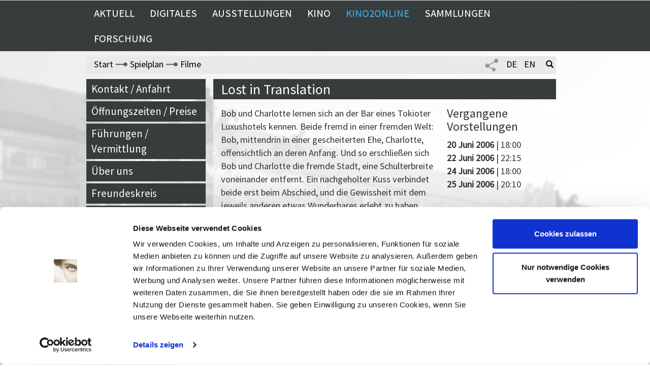

--- FILE ---
content_type: text/css
request_url: https://www.filmmuseum-potsdam.de/templates/mobile.css
body_size: 674
content:
@CHARSET "UTF-8";

/* Custom media query*/
/* Large desktop */

@media ( min-width : 1000px) {
	/* hover focus*/
	.dropdown:hover .dropdown-menu,
	.dropdown:focus .dropdown-menu{
	   	display: block;
	}
}

/* Custom */
@media ( min-width : 815px) and (max-width: 999px) {
	/* hover focus*/
	.dropdown:hover .dropdown-menu,
	.dropdown:focus .dropdown-menu{
	   	display: block;
	}
	.navbar .nav a{
		color:#fff !important;
		font-size:110% !important;
	}
}

/* Portrait tablet to landscape and desktop */
@media ( min-width : 768px) and (max-width: 979px) {
	.nav{
		padding-left:20px !important;
	}
	.dropdown-menu{
		padding-left:20px !important;
	}
	.navbar .nav a{
		color:#fff !important;
		font-size:100% !important;
	}
	.menu_point_wrapper{
		margin-left:0px;
	}
	
	.breadcrumb_menu{
		font-size:100%;
		padding-left:15px !important;
	}
	
	.top_calendar_month{
		font-size:120% !important;
	}	
	.top_calendar_tag{
		font-size:120% !important;
	}
	.lang_menu li{
		width: 25px !important;
	}
}

/* Landscape phone to portrait tablet */
@media ( max-width : 767px) {
	.main_menu{
		overflow:hidden;
	}
	.nav{
		padding-left:20px !important;
	}
	.navbar .nav a{
		color:#fff !important;
		font-size:100% !important;
	}
	
	.lang_menu li{
		width: 25px !important;
	}
	
	.container_sammlung_box{
		display: block !important;
	}
	
	.breadcrumb_menu{
		font-size:100%;
	}
	.menu_point_wrapper{
		margin-left:0px;
	}
	
	.row-eq-height {
		display: block !important;
	}
	.breadcrumb_menu{
		padding-left:15px !important;
	}
	
	.top_calendar_month{
		font-size:100% !important;
	}	
	.top_calendar_tag{
		font-size:100% !important;
	}
}

/* Landscape phones and down */
@media ( max-width : 480px) {
   .main_menu{
		overflow:hidden;
	}
   
   .main_menu.main_menu_scrolled{
   		position: relative !important;
   }
   
    .nav{
		padding-left:20px !important;
	}
	.dropdown-menu{
		padding-left:20px !important;
	}
     .navbar .nav a{
		color:#fff !important;
		font-size:100% !important;
	}
	.container_sammlung_box{
		display: block !important;
	}
	
	.breadcrumb_menu{
		font-size:100%;
		padding-left:15px !important;
	}
	.menu_point_wrapper{
		margin-left:0px;
	}
	
	.row-eq-height {
		display: block !important;
	}

	.top_calendar_month{
		font-size:70% !important;
	}	
	.top_calendar_tag{
		font-size:70% !important;
	}
	
	.startseite_spielplan_slider img{
		width: 100% !important;
	}
	
	.container_center_box_image img{
		width: 100% !important;
	}
	
	/* kino Slider */
	.slider_kino .flex-direction-nav{
		display: none !important;
		opacity:0;
	}
}

--- FILE ---
content_type: application/javascript
request_url: https://www.filmmuseum-potsdam.de/templates/js/functions.js
body_size: 6666
content:
/**
 * Metro2 Javascript Funktionen
 */

var fmpStorage = window.sessionStorage;
var no_auto_slideshow;

/**
 * jQuery Document ready
 */
$(function(){


	$(window).resize(function(i) {

		var target = $(".main_container");
		var result = target.offset().left + target.width();		
		$('#back-to-top').css('left', result);
	});
	
	var target = $(".main_container");
	var result = target.offset().left + target.width();	
	$('#back-to-top').css('left', result);
	
	// Nach oben Pfeil
	$('#back-to-top').hide();
	$(window).scroll(function(){
		if ($(this).scrollTop() > 100) {
			$('#back-to-top').fadeIn();
		} else {
			$('#back-to-top').fadeOut();
		}
	});	
	$('#back-to-top').click(function(){
		$("html, body").animate({ scrollTop: 0 }, 600);
		return false;
	});
	
	/*SLIDER*/
	//Reihenfolge anpassen
	var slider1 = $('.fmp_slider_1');
	var slider2 = $('.fmp_slider_2');
	var slider3 = $('.fmp_slider_3');
	if (slider1.find('.slides > li').length > 1) {
		slider2.find('.slides').append(slider2.find('.slides >li:first'));
		slider3.find('.slides').append(slider3.find('.slides >li:first'));
		slider3.find('.slides').append(slider3.find('.slides >li:first'));
	}
	
	
	//Mainslider speed
	var mainSlideshowSpeed = 10000;
	var slideshow = true;
	if( no_auto_slideshow == 1 ){
		mainSlideshowSpeed = 10000000;
		slideshow = false;
	}
	
	 $('.slider1').flexslider({
         animation: "slide",
     	 animationSpeed: 1500,
     	 controlNav: true,
     	 directionNav: false,
     	 pauseOnAction: false,
     	 slideshowSpeed : mainSlideshowSpeed,
     	 slideshow: slideshow,
     	 useCSS:false,
     	 easing: 'easeOutCubic',
	     before :function(){  },
	     after:function(){ }
      });
      
	 
	 var player = document.getElementById('player_1');
     $f(player).addEvent('ready', ready);

     function addEvent(element, eventName, callback) {
       (element.addEventListener) ? element.addEventListener(eventName, callback, false) : element.attachEvent(eventName, callback, false);
     }

     function ready(player_id) {
       var froogaloop = $f(player_id);

       froogaloop.addEvent('play', function(data) {
         $('.slider2').flexslider("pause");
       });

       froogaloop.addEvent('pause', function(data) {
         $('.slider2').flexslider("play");
       });
     }
	 
	 
     $('.slider2').fitVids().flexslider({
        animation: "slide",
        animationSpeed: 1400,
        controlNav: true,
        directionNav: false,
        pauseOnAction: false,
        slideshowSpeed : mainSlideshowSpeed,
        animationLoop: true,
        multipleKeyboard: true,
        slideshow:true,
        useCSS:false,
        easing: "swing",
        start:function(){
        	getHeight();
        },
        before :function( slider ){
        	/*
        	var activeText = $('.fmp_slider_2').find('.flex-control-nav .flex-active').text();
        	var s13 = ((1*activeText)+1 ) > 4 ? s13 = 1 : s13 = ((1*activeText)+1 );
        	$('.fmp_slider_1').find(".flex-control-nav li a:contains('"+s13+"')").trigger('click');
        	$('.fmp_slider_3').find(".flex-control-nav li a:contains('"+s13+"')").trigger('click');
        	*/
        	//$('.fmp_slider_1').flexslider(slider.animatingTo);
        	
        },
        after:function(){ 
        }
      });
      
     $('.slider3').flexslider({
        animation: "slide",
        animationSpeed: 1500,
        controlNav: true,
        directionNav: false,
        pauseOnAction: false,
        slideshowSpeed : mainSlideshowSpeed,
      	slideshow:true,
      	useCSS:false,
      	reverse: false,
      	easing: 'easeOutCubic',
        before :function(){},
        after:function(){}
      });
     
     //Slider gleiche Höhe
     function getHeight(){
    	 hdr = $('.header').height();
    	 var setwidth = $('.slider2').width();
    	 var setheight = $('.slider2').height();
    	 
    	 //setheight = setheight <= 500 ? setheight : 500;
    	 
    	 $('.slider3,.slider1').height(setheight);
    	 $('.slider3,.slider1').find('img').height(setheight);
    	 $('.slider3,.slider1').find('img').width(setwidth);
    	 $('.slider2').find('iframe').height(setheight);
     }
     $( window ).resize(function() {
    	 getHeight();
     });
		
     //Slider Kino
     $('.slider_kino').fitVids().flexslider({
    	 animation: "slide",
    	 animationSpeed: 1400,
    	 controlNav: false,
    	 directionNav: true,
    	 pauseOnAction: false,
    	 slideshowSpeed : 8000,
    	 slideshow:true,
    	 useCSS:false,
    	 easing: 'easeOutCubic',
     });
     
     
     //Sammlung fotogalerie slider
     $('.sammlung_foto_galerie').flexslider({
    	 animation: "slide",
    	 animationSpeed: 1000,
    	 itemWidth: 210,
    	 itemMargin: 3,
    	 controlNav: false,
    	 directionNav: true,
    	 pauseOnAction: false,
    	 slideshowSpeed : 6000,
    	 slideshow:true,
    	 useCSS:false,
    	 easing: 'easeOutCubic',
     });
     
     
     //Startseite spielplan slider
     $('.spielplan_slider').flexslider({
         animation: "slide",
         animationSpeed: 1000,
         controlNav: true,
         directionNav: false,
         pauseOnAction: false,
         slideshowSpeed : 5000,
         slideshow:true,
         useCSS:false,
         easing: 'easeOutCubic',
      });
     
     
     //Kino Spielplan top kalendar
     $('.spielplan_top_calendar').flexslider({
    	 animation: "slide",
    	 animationSpeed: 1000,
    	 //animationLoop: false,
    	 controlNav: false,
    	 directionNav: true,
    	 pauseOnAction: true,
    	 slideshowSpeed : 6000,
    	 slideshow:false,
    	 useCSS:false,
    	 easing: 'easeOutCubic',
     }); 
     var aktTag = Number($('#akt_tag').text());
     var aktMon = Number($('#akt_mon').text());
     var aktJahr = Number($('#akt_jahr').text());
     var selectedMon = Number($('#selected_mon').text());
 	 var aktMonMobile = Number($('#akt_mon_mobile').text());
    
 	 	 
 	 //Ausnahme für Filmkalendar, wenn nächstesjahr auswählt 
 	 var next_year = Number(new Date().getFullYear()) + 1;
 	 if( aktJahr == next_year ){
 		aktMon = (1*aktTag) > 15 ? (2*selectedMon - 2 ): (2*selectedMon);
 		aktMon = aktMon+21;
 	 }
 	 
 	 //Kino Top Kalendar Mobile ansicht
 	 if(screen.width < 500 ){ 		
 		$('.spielplan_top_calendar').flexslider(aktMonMobile);
 	 }else{ 		
 		$('.spielplan_top_calendar').flexslider(aktMon);
 	 }
 	 
     
     //Calendar scroll Function
     var calendarScroll = function( href ){
    	 var target = $(href);
    	 if( typeof target.offset() !== "undefined" ){
	    	 var scrollHeight = target.offset().top - 50;
	    	 if( target.length ) {
	 	        $('html, body').animate({
	 	            scrollTop: scrollHeight
	 	        }, 500);
	 	    }
    	 }
     };
     //Scroll animation
     $('a[href^="#"]').on('click', function(event) {
    	 event.preventDefault();
    	 $('.top_calendar_tag').removeClass('active');
    	 $('.top_calendar_tag').parent('td').removeClass('active');
    	 $(this).addClass('active');
    	 $(this).parent('td').addClass('active');
    	 calendarScroll( $(this).attr('href') );    	 
     });
     
     //Beim laden
     var hash = window.location.hash;
     $('.top_calendar_tag').removeClass('active');
     $('.top_calendar_tag').parent('td').removeClass('active');
     var selectedTag = $('.top_calendar_tag[data-scroll="'+hash+'"]');
     if( selectedTag.length ){
    	 selectedTag.addClass('active');
    	 selectedTag.parent('td').addClass('active');
     }else{
    	 //Beim erst laden scroll aktuelle tag
    	 var currentDayHash  = '#scroll_'+aktTag;
    	 $('.top_calendar_tag[data-scroll="'+currentDayHash+'"]').addClass('active');
    	 $('.top_calendar_tag[data-scroll="'+currentDayHash+'"]').parent('td').addClass('active');
    	 calendarScroll( currentDayHash ); 
     }
     
     //Reihearchiv Jahrgang auswahl
     $('select#select_year_button').on('change', function(){
    	 $('#year_form').submit();
     });
     

     /**
      * Veranstalltungskalendar Funktion
      * jquery-ui mit webservice
      */
     getVorstellungenMitGaesten().done(function( data ){
    	 //Datum vergleich array erstellen
    	 //console.log(data.result);
    	 var datumArray = [];
    	 var events = {};
    	 $.each( data.result, function( key, event ){
    		 datumArray.push(event.datumText);
    		 events[event.datumText] = {};
    		 events[event.datumText][event.beginnHour] = event;
    	 }); 
    	 
    	 var currDay = new Date().getDate();
    	 
    	 //Datepicker Options
         var datepickerOptions = {
    		prevText: '&#x3c;zurück', prevStatus: '',
            prevJumpText: '&#x3c;&#x3c;', prevJumpStatus: '',
            nextText: 'Vor&#x3e;', nextStatus: '',
            nextJumpText: '&#x3e;&#x3e;', nextJumpStatus: '',
            currentText: 'heute', currentStatus: '',
            todayText: 'heute', todayStatus: '',
            clearText: '-', clearStatus: '',
            closeText: 'schließen', closeStatus: '',
            //monthNames: ['Januar','Februar','März','April','Mai','Juni','Juli','August','September','Oktober','November','Dezember'],
            monthNames: ['Spielplan Jan','Spielplan Feb','Spielplan Mär','Spielplan Apr','Spielplan Mai','Spielplan Jun','Spielplan Jul','Spielplan Aug','Spielplan Sep','Spielplan Okt','Spielplan Nov','Spielplan Dez'],
            monthNamesShort: ['Jan','Feb','Mär','Apr','Mai','Jun','Jul','Aug','Sep','Okt','Nov','Dez'],
            dayNames: ['Sonntag','Montag','Dienstag','Mittwoch','Donnerstag','Freitag','Samstag'],
            dayNamesShort: ['So','Mo','Di','Mi','Do','Fr','Sa'],
            dayNamesMin: ['So','Mo','Di','Mi','Do','Fr','Sa'],
            showMonthAfterYear: false,
         	showOn: 'both',
         	buttonImage: 'media/img/calendar.png',
         	buttonImageOnly: true,
         	dateFormat:'dd.mm.yy',
         	firstDay: 1,
         	maxDate: '+3m -'+currDay,
         	minDate: '0m +1d -'+currDay,
         	beforeShowDay: function (date) {
     			var calendarDay = date.getDate() > 9 ? date.getDate() : '0'+date.getDate();
     	      	var calendarMonth = (date.getMonth()+1) > 9 ? (date.getMonth()+1) : '0'+(date.getMonth()+1);
     	      	var calendarYear = date.getFullYear();
     	      	var calendarDatum = calendarDay+'.'+calendarMonth+'.'+calendarYear;
     	      	var calendarEvent = (typeof events[calendarDatum] === "undefined" ) ? {} : events[calendarDatum]; 
     	      
     	      	if ($.inArray(calendarDatum, datumArray) >= 0) {
     	      		return [true, "calendar_event", 'Mit Gästen'];
         	  	} else {
         	  		return [true, ""];
         	  	}
     	      
     	    },
     	    
     	    onSelect: function( dateText ){
     	    	var datum = dateText.split(".");
     	     	var calendarMonth = datum[1];
     	     	var scrollDay = Number(datum[0]);
     	     	var url = "/?id=3a2c98e697f515755836001d5948df21&month="+datum[1]+"&year="+datum[2]+"#scroll_"+scrollDay;
     	     	window.location.href = window.location.origin + url;
     	    }
         };
    	 
    	 //Init
    	 $('#events_kalendar').datepicker( datepickerOptions );
	       
	     //Set Kalendar beim laden with URL
	     var url_month = getUrlParameter('month');
	     var url_year = getUrlParameter('year');
	     if( typeof url_month !=="undefined" && typeof url_year !=="undefined" ){ 
	    	 var selectedDayHash = window.location.hash;
	    	 var url_date = selectedDayHash.substr(8,2) + '.' + url_month + '.' + url_year;
	    	 //beim detailseite kalendar korrekt anzeigen. 02.08.21
	    	 if(selectedDayHash && typeof url_month !=="undefined" ){	
	    	   $('#events_kalendar').datepicker("setDate", url_date );
	    	   calendarScroll( selectedDayHash );
	    	 }
	    	 
	     } 
	     
     });
     
     //veranstalltungskalendar webservice function
     function getVeranstaltungen(){
    	 return json_rpc( 'getVeranstaltungen').done(function( data ){
    		 return data;
    	 });
     };
     
     //Film Vorstellungen mit Gaeste
     function getVorstellungenMitGaesten(){
    	 return json_rpc( 'getVorstellungenMitGaesten').done(function( data ){
    		 return data;
    	 });
     }
     
     //Filmreservierungsform
     $('.film_reservierungs_datum').datepicker({
			prevText: '&#x3c;zurück', prevStatus: '',
	        prevJumpText: '&#x3c;&#x3c;', prevJumpStatus: '',
	        nextText: 'Vor&#x3e;', nextStatus: '',
	        nextJumpText: '&#x3e;&#x3e;', nextJumpStatus: '',
	        currentText: 'heute', currentStatus: '',
	        todayText: 'heute', todayStatus: '',
	        clearText: '-', clearStatus: '',
	        closeText: 'schließen', closeStatus: '',
	        monthNames: ['Januar','Februar','März','April','Mai','Juni','Juli','August','September','Oktober','November','Dezember'],
	        monthNamesShort: ['Jan','Feb','Mär','Apr','Mai','Jun','Jul','Aug','Sep','Okt','Nov','Dez'],
	        dayNames: ['Sonntag','Montag','Dienstag','Mittwoch','Donnerstag','Freitag','Samstag'],
	        dayNamesShort: ['So','Mo','Di','Mi','Do','Fr','Sa'],
	        dayNamesMin: ['So','Mo','Di','Mi','Do','Fr','Sa'],
	        showMonthAfterYear: false,
	     	dateFormat:'dd.mm.yy'
     });
     

     //Beim scroll fixed menu
     //Sprungmarken
     
     var leftCal = $('.calender_fix');
     var cs = 'calenader_scrolled';
     
     var  mn = $(".main_menu");
     mns = "main_menu_scrolled";
     hdr = $('.header').height();
     $(window).scroll(function() {
    	 if( $(this).scrollTop() > hdr ) {
    		 mn.addClass(mns);
    	 } else {
    		 mn.removeClass(mns);
    	 }
    	 
    	 //Kalendar mit Scrollen
    	 var leftHeigth = $('.container_left_wrapper').height();
    	 if( $(this).scrollTop() > leftHeigth ) {
    		 leftCal.addClass(cs);
    	 } else {
    		 leftCal.removeClass(cs);
    	 }
    	 
    	 
     });
     
     
     var showGradient =  function(){
    	 $('.accordion_box_wrapper').find('.text_gradient').show();
    	 $('.box_open').find('.text_gradient').hide();
    	 $('.box_closed').find('.text_gradient').show();
     };
     
	 /* Sammlungen Accordion wrapper */
	 /* Sammlungen Accordion */
	 $('.accordion_box').find('.content_box_body, .index_box_body').on('click', function(){
		 // Erstma alles schliessen
		 $(this).parent('.accordion_box_wrapper').toggleClass('box_open');
		 showGradient();
	 });
	 
	 $('.accordion_box').on('click', function(){
		// Erstma alles schliessen
		 $(this).parent('.accordion_box_wrapper').toggleClass('box_open');
		 showGradient();
	 });
	 
	 $('.text_gradient').on('click', function(){
		// Erstma alles schliessen
		 $('.accordion_box_wrapper').removeClass('box_open');
		 $(this).parent('.accordion_box_wrapper').toggleClass('box_open');
		 showGradient();
	 });
	 
	 //wenn accordion deaktiviert text_gradient löschen
	 $('.no-accordion').find('.text_gradient').remove();
	 
	 //Sammlungsuche Archivfil detail accordion
	 $('.archiv_film_headline').on('click', function(){
		 $(this).next('.archiv_film_detail').slideToggle();
	 });
	 
	 //Sammlungsuche form senden
	 $('.sammlung_suche_button').on('click', function(){
		 //$('#sammlung_suchform').submit();
	 }).css('cursor','pointer');
	 
	 
	//Minislider Lightbox
	//Sammlung slider
	$("a.img-lightbox").on('click', function(){
		var imageDescription = $(this).find('img').attr('data-description');
		var imageAlt = $(this).find('img').attr('alt');
		
		//lighbox deaktivieren für .no-click 
		if( $(this).hasClass('no-click') ){
			return false;
		}
		
		$.fancybox({
			'transitionIn'		: 'none',
			'transitionOut'		: 'none',
			'titlePosition' 	: 'over',
			'href'				: this.href,
			'onComplete'		: function( event ) {
				var imageText = $.trim(imageDescription) ? $.trim(imageDescription) : $.trim(imageAlt);
				var imgInfoBox = $('<div/>').addClass('img-info-box').html(imageText);
				$('#fancybox-content').append(imgInfoBox);
			},
		});
		return false;
	});
		
	 
	//Top-menu Suche
	$('.search_button').on('click', function(){
		$('.top_suche').slideToggle();
	});
	
	 
	//Sammlung szenenbild speziell Tab menu
	//var tabContents = $('.content_tab_menu ul.service_menu li');
	//AlphabetMenu Dynamisch erstellen
	var Alphabet = ['A','Ä', 'B','C','D','E','F','G','H','I','J','K','L','M','N','O','Ö','P','Q','R','S','T','U','Ü','V','W','X','Y','Z'];
	var alphabet_menu = $('<ul/>').addClass('alphabet_menu');
	$.each( Alphabet,  function( key, val ){
		if( !key ){			
			alphabet_menu.append('<li class="active" data-alphabet="'+val+'" ><a>'+val+'</a></li>');
		}else{
			alphabet_menu.append('<li data-alphabet="'+val+'" ><a>'+val+'</a></li>');			
		}
	});
	$('.content_tab_menu').prepend(alphabet_menu);
	
	//Doppelte menu vermeiden
	$('.index_content').find('.alphabet_menu').first().remove();
	
	//Alphabet menu Tab-Funktion beim klick
	$('.content_tab_menu .alphabet_menu li').on('click', function(){
		var selectedMenu = $(this);
		//Alphabetmenu hervorheben
		$(this).parents('.content_tab_menu').find('.alphabet_menu li').removeClass('active');
		$(this).addClass('active');
		showAlphabetContent( selectedMenu );
	});
	
	//Content mit Buchstaben sammeln
	var contentExists = {};
	$.each( Alphabet, function( key, alphabe ){
		contentExists[alphabe] = [];
		$('.content_tab_menu').find('ul.service_menu li').each(function(key, val){
			var contentText = $.trim($(val).text().toUpperCase());
			
			//Nachname Sortierung
			var lastIndex = contentText.lastIndexOf('-');
			var tmp = contentText.substr(0, lastIndex);
			var Namen = $.trim(tmp).split(" ");
			
			// Nachname ist letztes Wert im Array
			var contentTextFirstLetter = Namen[Namen.length-1].charAt(0);

			if( contentTextFirstLetter == alphabe ){
				contentExists[alphabe].push(val);
			}
		});
	});
		
	//Menu markieren
	$('ul.alphabet_menu li').each(function(key, element ){
		var Buchstabe = $(element).attr('data-alphabet');
		if( contentExists[Buchstabe].length < 1  ){
			$(element).addClass('no-content');
		}
	});

	//Funktion für ein-aus/blenden
	var showAlphabetContent = function( selectedMenu ){
		var Buchstabe = selectedMenu.attr('data-alphabet');
		//Contents Ein/aus blenden
		var contents = selectedMenu.parents('.content_tab_menu').find('ul.service_menu li');
		$.each( contents, function( key, val ){

			var contentText = $.trim($(val).text().toUpperCase());
			
			//Nachname Sortierung
			var lastIndex = contentText.lastIndexOf('-');
			var tmp = contentText.substr(0, lastIndex);
			var Namen = $.trim(tmp).split(" ");
			
			// Nachname ist letztes Wert im Array
			var contentTextFirstLetter = Namen[Namen.length-1].charAt(0);
			
			//var contentTextFirstLetter = contentText.charAt(0);
			$(val).hide();
			if( contentTextFirstLetter == Buchstabe ){
				$(val).show();
			}
		});
	};
	
	//Sammlung szenen, Seiten laden, A
	var selectedMenu_1 = $('.content_tab_menu .alphabet_menu li.active');
	showAlphabetContent( selectedMenu_1 );
	
	//Mobile menu share
	$('.share_button_mobile').on('click', function(){
		$('.share_submenu_mobile').toggle();
	});
	
});

$(window).load(function () {

	//Alle document Bilder 
	$('.content-img, div.img-info-content').each(function( key, item ){
		var dataDownload = $(item).attr('data-download'); 
		var dataDownloadSize = $(item).attr('data-downloadsize');
		var contentImage = $(item).find('img');
		
		//Image Breite Korrektur
		if( contentImage.width() < 165 && contentImage.width() > 140){
			contentImage.width(155);
			var oldHeight = $(item).height();
			var newHeight = oldHeight + 75;
			if( dataDownload ){
				$(item).height( newHeight );
			}
		} 
		
		//Doppelte beschreibung vermeiden
		//$(item).find('.content-img-descrition').remove();
		if( typeof contentImage.attr('alt') !=="undefined" && contentImage.attr('alt') ){
			//Unter den Bild,  Bild beschreibung hinzufuegen 
			var descriptionText = contentImage.attr('alt');
			
			descriptionText = descriptionText.replace('\\','');
			descriptionText = descriptionText.replace('\\','');
			
			//Ausnahme
			var contentImageWidth = contentImage.width();
			if( contentImageWidth > 300 && contentImageWidth < 400 ){
				contentImageWidth = 120;
			}
			imageDescriptionWidth = contentImageWidth > 110 ? contentImageWidth : 120;
		
			var imageDescription = $('<div/>').addClass('content-img-description').width( imageDescriptionWidth ).text( descriptionText );
			imageDescription.appendTo( $(item) );
		}
		
		//Download link generieren
		if( dataDownload ){
			contentImage.wrap('<a href="'+dataDownload+'" target="_blank" ></a>');
			var downloadText = '<a href="'+dataDownload+'">Hier klicken …</a>';
			$('<span/>').addClass('content-img-down').appendTo( imageDescription ).html( downloadText );
		}
	
	});
	
});

//Twitter Api, Timeline
!function(d, s, id) {
	var js, fjs = d.getElementsByTagName(s)[0], p = /^http:/
			.test(d.location) ? 'http' : 'https';
	if (!d.getElementById(id)) {
		js = d.createElement(s);
		js.id = id;
		js.src = p + "://platform.twitter.com/widgets.js";
		fjs.parentNode.insertBefore(js, fjs);
	}
}(document, "script", "twitter-wjs");


/**
 * Facebook Share
 */
function fbshare(){
	var sharer = "https://www.facebook.com/sharer/sharer.php?u=";
	var url = encodeURIComponent(window.location.href);
	console.log(url);
	window.open(sharer + url, 'sharer', 'width=626,height=436');
}


/**
 * === jquery API RPC ===
 * webservice ajax function
 * 
 * */
function json_rpc ( methodName, parameters, success_callback, error_callback ){

	if (typeof parameters !== 'object' ) {
		parameters = {};
	}
	
	var url = window.location.host;
	
	var ajaxOption = {
			url: window.location.protocol+'//'+url+'/api.php?provider=json-2.0',
			data:JSON.stringify( { jsonrpc:'2.0', method:methodName, params:parameters } ),
			type:'POST',
			dataType:'json',
			async: ( parameters.async==0  ) ? ( false ) : ( true )
	};
	
	var http = $.ajax( ajaxOption );
	
	if( typeof success_callback==='function' ){
		http.success( success_callback );
	}

	if( typeof error_callback==='function' ){
		http.error( error_callback );
	}
	
	return http;
};

/**
 * Hilfe function
 */
function convertImg(){
	var tCtx = document.getElementById('textCanvas').getContext('2d'),
    imageElem = document.getElementById('image');

	document.getElementById('text').addEventListener('keyup', function (){
	    tCtx.canvas.width = tCtx.measureText(this.value).width;
	    tCtx.fillText(this.value, 0, 10);
	    imageElem.src = tCtx.canvas.toDataURL();
	    console.log(imageElem.src);
	}, false);

}

/**
 * 
 */
function getUrlParameter(sParam) {
    var sPageURL = window.location.search.substring(1),
        sURLVariables = sPageURL.split('&'),
        sParameterName,
        i;

    for (i = 0; i < sURLVariables.length; i++) {
        sParameterName = sURLVariables[i].split('=');

        if (sParameterName[0] === sParam) {
            return sParameterName[1] === undefined ? true : decodeURIComponent(sParameterName[1]);
        }
    }
};
